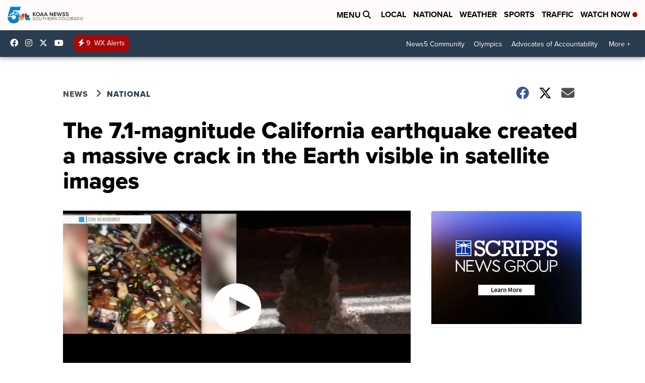

--- FILE ---
content_type: application/javascript; charset=utf-8
request_url: https://fundingchoicesmessages.google.com/f/AGSKWxVwRSIdIkDUoaenCOG00bxlmCIJyooGD7H-q9Olm0kxWEj-X_Bg9fmqMfauf598ydeA5wf34prpSSHEVSOPX_Bwl4guOlp5ynnbDWX3PQCfPqs_eJ7xcjEBmxqrc9qX7xQmWpYB2fnIeCj8nXnXhyWkr6x8jNdlSnnNsx_C_6fyFUy48vrlqL79tdez/_.biz/ads//mktad./130x600.-ad-left./YahooAd_
body_size: -1288
content:
window['b4e32fb8-93a4-4819-86fc-e2bcd1083181'] = true;